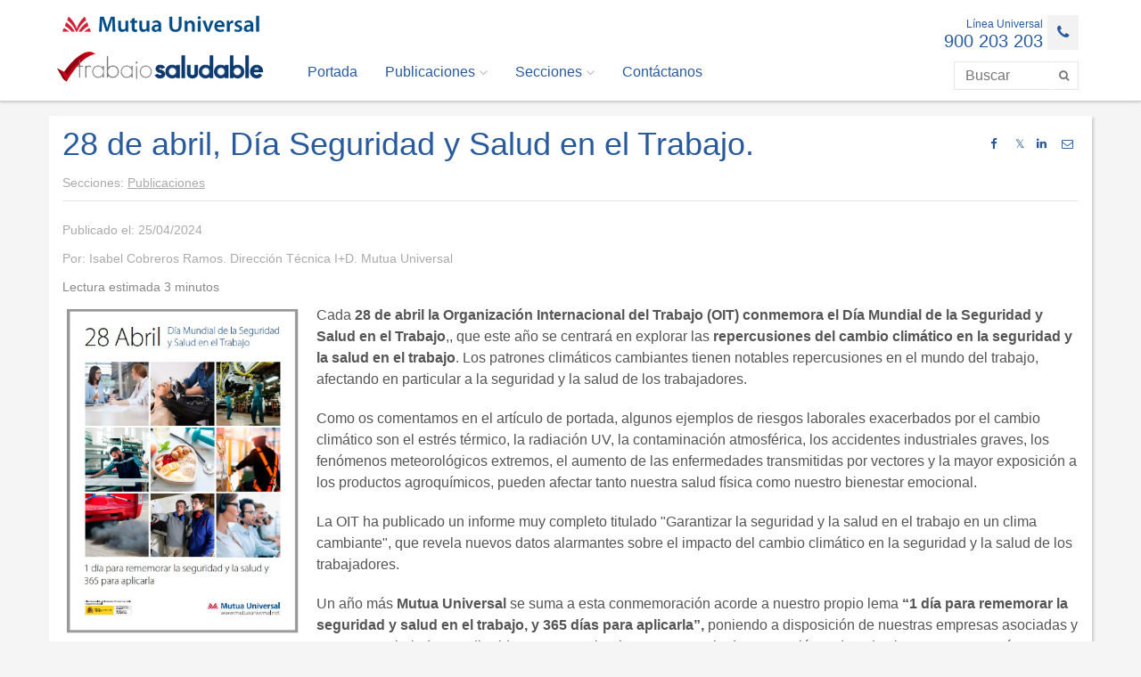

--- FILE ---
content_type: text/html;charset=UTF-8
request_url: https://trabajosaludable.mutuauniversal.net/es/articulos/28-de-abril-Dia-Seguridad-y-Salud-en-el-Trabajo./
body_size: 6013
content:
<!DOCTYPE html>
<html lang="es">

<head>
	<title>28 de abril, Día Seguridad y Salud en el Trabajo. - Mutua Universal</title>
<meta charset="UTF-8">
<meta http-equiv="X-UA-Compatible" content="IE=edge">
<meta name="viewport" content="width=device-width, initial-scale=1.0">

<meta name="description" content="">
<meta name="keywords" content="">
<meta name="robots" content="index, follow">
<meta name="revisit-after" content="7 days">
<meta name="theme-color" content="#295a9d">

<!-- Google Analytics 4 -->  
  <script async src="https://www.googletagmanager.com/gtag/js?id=G-KSCN6DVCD5"></script> 
	<script type="text/javascript">   
		window.dataLayer = window.dataLayer || [];   
		function gtag(){dataLayer.push(arguments);}   
		gtag('js', new Date());   
		gtag('config', 'G-KSCN6DVCD5'); 
	</script>
  <!-- End Google Analytics -->
<link rel="apple-touch-icon" sizes="120x120" href="/export/system/modules/net.mutuauniversal.core.template.common/resources/img/icons/favicon_120.png"/>
<link rel="shortcut icon" href="/export/system/modules/net.mutuauniversal.core.template.common/resources/img/icons/favicon.png" type="image/png"/>
<!-- <link rel="stylesheet" href="/export/system/modules/net.mutuauniversal.core.template.common/resources/css/print.css" type="text/css" media="print" /> -->

<script type="text/javascript" src="https://www.google.com/jsapi"></script>


<link rel="stylesheet" href="/export/system/modules/net.mutuauniversal.core.template.common/resources/css/all.min.css" type="text/css">
<link rel="stylesheet" href="/export/system/modules/net.mutuauniversal.core.template.common/resources/css/cookies.min.css" type="text/css">
<link rel="stylesheet" href="/export/system/modules/net.mutuauniversal.core.template.common/resources/css/fotorama.css" type="text/css"><link rel="stylesheet" href="/export/system/modules/net.mutuauniversal.core.template.common/resources/themes/css/default.min.css">
<link rel="stylesheet" href="/export/system/modules/net.mutuauniversal.core.template.common/resources/themes/css/trabajosaludable.min.css">
	<script type="text/javascript">
	var localesAvailables = 'es';
	var currentLocale = "es";
	try {
		currentLocale = window.location.href.split('/')[3];
		if (currentLocale == "" || localesAvailables.toLowerCase().indexOf(currentLocale) < 0) {
			currentLocale = "es";
		}
	} catch(e){
		currentLocale="es";
	}
  </script>


<script type="text/javascript" src="/export/system/modules/net.mutuauniversal.core.template.common/resources/js/all.min.js"></script>
<script type="text/javascript" src="/export/system/modules/net.mutuauniversal.core.template.common/resources/js/app.min.js"></script>
<script type="text/javascript" src="/export/system/modules/net.mutuauniversal.core.template.common/resources/js/fotorama.js"></script><script type="text/javascript" src="/export/system/modules/net.mutuauniversal.core.template.common/resources/js/play_ytb.min.js"></script>	
		<!--[if lt IE 9]>
   	<script src="/export/system/modules/net.mutuauniversal.core.template.common/resources/js/respond.js"></script>
   	<![endif]-->
</head><body class="inside-template">

<!-- Google Tag Manager (noscript) -->
<iframe src="https://www.googletagmanager.com/ns.html?id=GTM-NC52LF4"
height="0" width="0" style="display:none;visibility:hidden"></iframe>
<!-- End Google Tag Manager (noscript) -->

<div id="loading-layout" class="loading-container">
    <ul class="loading" style="z-index: 10000;">
      <li></li>
      <li></li>
      <li></li>
    </ul>
</div>
<div class="page-wrap wrapper">
	<div id="inside-header" class="header">
	<div  id="header" class="container" ><div>
	<div class="barra-corporativa hidden-xs">
  <div class="linea-universal">
       <div class="text"><a href="tel:900203203" alt="Linea Universal">Línea Universal</a></div>
       <div class="telefon"><a href="tel:900203203" alt="Linea Universal"> 900 203 203</a></div>
       <div class="icon"><a href="tel:900203203" alt="Linea Universal"><i class="fa fa-phone"></i></a></div>
  </div>
  <div class="logotip logo-cliente">
    <a href="http://www.mutuauniversal.net/" alt="Mutua Universal" target="_blank">
    <img id="imgLogo-header" class="img-responsive" src="/export/shared/.content/images/logo_mutua.png" alt="Logo Mutua Universal" /></a>
  </div>
</div></div>
<div class="menu ">
		<div class="menu-desplegable visible-xs visible-sm">
          <button type="button" class="btn btn-default navbar-toggle collapsed" data-toggle="collapse" data-target="#mu-navbar-84a5c2a1-e9bb-11e5-8a1a-0022191a59db"> 
            <span class="sr-only">Toggle navigation</span>
            <span class="icon-bar top-bar"></span>
            <span class="icon-bar middle-bar"></span>
            <span class="icon-bar bottom-bar"></span>
          </button>
        </div>
        
		<!-- toggle get grouped for better mobile display -->
		<div class="navbar-header">
				<a class="navbar-brand" href="/"><img src="/export/sites/trabajo_saludable/.galleries/common/logo-trabajo-saludable.png" alt="logo"></a>
				</div>
		<div class="collapse navbar-collapse" id="mu-navbar-84a5c2a1-e9bb-11e5-8a1a-0022191a59db">
			<ul class="nav navbar-nav">
				<li class=""><a
									href="/es/portada/">Portada</a></li>
							<li class="dropdown "><a href="#"
									class="dropdown-toggle" data-toggle="dropdown" role="button"
									aria-expanded="false">Publicaciones<i
										class="fa fa-angle-down"></i></a>
									<ul class="dropdown-menu" role="menu">
							<li class=""><a
									href="/es/publicaciones/202553/">Núm. 53. - Octubre 2025</a></li>
							<li class=""><a
									href="/es/publicaciones/202552/">Núm. 52 - Julio 2025</a></li>
							<li class=""><a
									href="/es/publicaciones/202551/">Núm. 51 - Abril 2025</a></li>
							<li class=""><a
									href="/es/publicaciones/202550/">Núm. 50 - Febrero 2025</a></li>
							<li class=""><a
									href="/es/publicaciones/202449/">Núm. 49 - Noviembre 2024</a></li>
							<li class=""><a
									href="/es/publicaciones/202448/">Núm. 48 - Julio 2024</a></li>
							<li class=""><a
									href="/es/publicaciones/202447/">Núm. 47 - Abril 2024</a></li>
							<li class=""><a
									href="/es/publicaciones/202446/">Núm. 46 - Enero 2024</a></li>
							<li class=""><a
									href="/es/publicaciones/202345/">Núm. 45 - Octubre 2023</a></li>
							<li class=""><a
									href="/es/publicaciones/202344/">Núm. 44 - Abril 2023</a></li>
							<li class=""><a
									href="/es/publicaciones/202343/">Núm. 43 - Febrero 2023</a></li>
							<li class=""><a
									href="/es/publicaciones/202242/">Núm. 42 - Noviembre 2022</a></li>
							<li class=""><a
									href="/es/publicaciones/202241/">Núm. 41 - Julio 2022</a></li>
							<li class=""><a
									href="/es/publicaciones/202240/">Núm. 40 - Abril 2022</a></li>
							<li class=""><a
									href="/es/publicaciones/202239/">Núm. 39 - Enero 2022</a></li>
							<li class=""><a
									href="/es/publicaciones/202138/">Núm. 38 - Octubre 2021</a></li>
							<li class=""><a
									href="/es/publicaciones/202137/">Núm. 37 - Julio 2021</a></li>
							<li class=""><a
									href="/es/publicaciones/202136/">Núm. 36 - Abril 2021</a></li>
							<li class=""><a
									href="/es/publicaciones/202135/">Núm. 35 - Enero 2021</a></li>
							<li class=""><a
									href="/es/publicaciones/202034/">Núm. 34 - Octubre 2020</a></li>
							<li class=""><a
									href="/es/publicaciones/202033/">Núm. 33 - Julio 2020</a></li>
							<li class=""><a
									href="/es/publicaciones/202032/">Núm. 32 - Abril 2020</a></li>
							<li class=""><a
									href="/es/publicaciones/202031/">Núm. 31 - Enero 2020</a></li>
							<li class=""><a
									href="/es/publicaciones/201930/">Núm. 30 - Octubre 2019</a></li>
							<li class=""><a
									href="/es/publicaciones/201929/">Núm. 29 - Julio 2019</a></li>
							<li class=""><a
									href="/es/publicaciones/201928/">Núm. 28 - Mayo 2019</a></li>
							<li class=""><a
									href="/es/publicaciones/2018_27/">Núm. 27 - Noviembre 2018</a></li>
							<li class=""><a
									href="/es/publicaciones/201826/">Núm. 26 - Julio 2018</a></li>
							<li class=""><a
									href="/es/publicaciones/201825/">Núm. 25 - Abril 2018</a></li>
							<li class=""><a
									href="/es/publicaciones/201824/">Núm. 24 - Febrero 2018</a></li>
							<li class=""><a
									href="/es/publicaciones/201723/">Núm. 23 - Noviembre 2017</a></li>
							<li class=""><a
									href="/es/publicaciones/201722/">Núm. 22 - Julio 2017</a></li>
							<li class=""><a
									href="/es/publicaciones/201721/">Núm. 21 - Mayo 2017</a></li>
							<li class=""><a
									href="/es/publicaciones/201720/">Núm. 20 - Enero 2017</a></li>
							<li class=""><a
									href="/es/publicaciones/201517/">Núm. 17 - Septiembre 2015</a></li>
							<li class=""><a
									href="/es/publicaciones/201518/">Núm. 18 - Diciembre 2015</a></li>
							<li class=""><a
									href="/es/publicaciones/201619/">Núm. 19 - Abril 2016</a></li>
							<li class=""><a
									href="/es/publicaciones/201516/">Núm. 16 - Mayo 2015</a></li>
							<li class=""><a
									href="/es/publicaciones/201415/">Núm. 15 - Noviembre 2014</a></li>
							<li class=""><a
								href="/es/publicaciones/maspublicaciones">Ver más...</a></li>
							</ul>
							</li>
							<li class="dropdown "><a href="#"
									class="dropdown-toggle" data-toggle="dropdown" role="button"
									aria-expanded="false">Secciones<i
										class="fa fa-angle-down"></i></a>
									<ul class="dropdown-menu" role="menu">
							<li class=""><a
									href="/es/secciones/absentismo/">Absentismo</a></li>
							<li class=""><a
									href="/es/secciones/autonomos/">Autónomos</a></li>
							<li class=""><a
									href="/es/secciones/casos-de-empresa/">Casos de Empresa</a></li>
							<li class=""><a
									href="/es/secciones/internet/">Internet</a></li>
							<li class=""><a
									href="/es/secciones/legislacion/">Legislación</a></li>
							<li class=""><a
									href="/es/secciones/normativa-une/">Normativa UNE</a></li>
							<li class=""><a
									href="/es/secciones/noticias/">Noticias</a></li>
							<li class=""><a
									href="/es/secciones/prevencion-para-llevar/">Prevención para llevar</a></li>
							<li class=""><a
									href="/es/secciones/publicaciones/">Publicaciones</a></li>
							<li class=""><a
									href="/es/secciones/salud/">Salud</a></li>
							<li class=""><a
									href="/es/secciones/seccion-tecnica/">Sección técnica</a></li>
							<li class=""><a
								href="/es/secciones/tecnologia-segura/">Tecnología segura</a></li>
							</ul>
							</li>
							<li class=""><a
									href="/es/contactanos/">Contáctanos</a></li>
							</ul>
        		
        	<form action="/es/buscador/" method="post" class="navbar-form navbar-right" role="search">
     <div class="input-group search-menu">
     	 <label for="busca" class="hidden">Buscar</label>
	     <input type="text" class="form-control" pattern=".{3,}" required 
	           title="Por favor introduzca 3 caracteres como mínimo"
	           placeholder="Buscar" 
	           name="query" id="busca" value=""
	           autocomplete="off"/>
	     <span class="input-group-btn">
	      <button class="btn btn-default" type="submit" data-gainfo="Busqueda general" title="Buscar"><span class="fa fa-search"></span></button>
	     </span>
     </div>
    </form>

	<div class="clearfix"></div>
			</div>
	</div>
</div></div>
	
	<div id="inside-subheader" class="subheader">
	<div  id="sub-header" class="container" ></div></div>
	
	<div id="inside-content">
		<div id="inside-sup-content">
			<div class="container contingut">
			    <div  id="content" ><div class="article ">
				<div class="nom-pagina-i-compartir">
						<div class="row">
						<div class="col-sm-3 col-sm-push-9">
								<div class="compartir pull-right">
									<a href="https://www.facebook.com/sharer/sharer.php?t=28+de+abril%2C+D%C3%ADa+Seguridad+y+Salud+en+el+Trabajo.&u=http://trabajosaludable.mutuauniversal.net/es/articulos/28-de-abril-Dia-Seguridad-y-Salud-en-el-Trabajo./" onclick="javascript:openSharePopup(this.href, 'Facebook');return false;" target="_blank" title="Compartir en Facebook" data-gainfo="Compartir en Facebook http://trabajosaludable.mutuauniversal.net/es/articulos/28-de-abril-Dia-Seguridad-y-Salud-en-el-Trabajo./">
			<i class="fa fa-facebook"></i></a>
	<a href="https://twitter.com/share?url=http://trabajosaludable.mutuauniversal.net/es/articulos/28-de-abril-Dia-Seguridad-y-Salud-en-el-Trabajo./&via=mutuauniversal&text=28+de+abril%2C+D%C3%ADa+Seguridad+y+Salud+en+el+Trabajo." onclick="javascript:openSharePopup(this.href, 'Twitter');return false;" target="_blank" title="Compartir en Twitter" data-gainfo="Compartir en Twitter http://trabajosaludable.mutuauniversal.net/es/articulos/28-de-abril-Dia-Seguridad-y-Salud-en-el-Trabajo./">
<i class="fa">&#120143;</i>
	<a href="https://www.linkedin.com/shareArticle?mini=true&title=28+de+abril%2C+D%C3%ADa+Seguridad+y+Salud+en+el+Trabajo.&source=mutuauniversal&url=http://trabajosaludable.mutuauniversal.net/es/articulos/28-de-abril-Dia-Seguridad-y-Salud-en-el-Trabajo./" onclick="javascript:openSharePopup(this.href, 'LinkedIn');return false;" target="_blank" title="Compartir en Linkedin" data-gainfo="Compartir en Linkedin http://trabajosaludable.mutuauniversal.net/es/articulos/28-de-abril-Dia-Seguridad-y-Salud-en-el-Trabajo./">
			<i class="fa fa-linkedin"></i></a>
	<a href="mailto:?body=Te han recomendado este contenido que puede interesarte: 28 de abril, Día Seguridad y Salud en el Trabajo. (http://trabajosaludable.mutuauniversal.net/es/articulos/28-de-abril-Dia-Seguridad-y-Salud-en-el-Trabajo./)&subject=Te han enviado un contenido de Mutua Universal > 28 de abril, Día Seguridad y Salud en el Trabajo." title="Compartir por email" data-gainfo="Compartir por email http://trabajosaludable.mutuauniversal.net/es/articulos/28-de-abril-Dia-Seguridad-y-Salud-en-el-Trabajo./">
			<i class="fa fa-envelope-o"></i>
		</a>
	</div>
								<div class="clearfix"></div>
							</div>
							<div class="col-sm-9 col-sm-pull-3">
							<div class="back-container hidden-xs">
	<a href="javascript:history.go(-1)" class="back"><div class="text">Volver</div><div class="icon"><i class="fa fa-angle-left"></i></div></a>
</div>
<h1 >28 de abril, Día Seguridad y Salud en el Trabajo.</h1>
						<div class="tags categories">
								<span class="theme_title">Temas:</span>
									<a rel="nofollow" href="/es/secciones/?theme=publicaciones" data-gainfo="Buscar Art�culos por tema Publicaciones">
										Publicaciones</a>
										</div>
						</div>
						</div>
					</div>
				<div class="row">
					<div class="col-md-12">
						<div class="tags publishdate">
							Publicado el: 25/04/2024</div>
						<div class="tags author">
								Por: Isabel Cobreros Ramos. Dirección Técnica I+D. Mutua Universal</div>
						<div class="tags readTime">
								Lectura estimada&nbsp;3&nbsp;minutos</div>
						<div class="paragraf ">
		<div class="imatge-inline-left 
				col-sm-3 col-xs-12">
				<img alt="Cartel MU día SST" title="Cartel MU día SST"
							src="/export/sites/trabajo_saludable/.galleries/202447/Cartel-MU-dia-SST.PNG" class="img-responsive" />
					</div>				
			<div class="text-paragraf"><p>Cada <strong>28 de abril la Organización Internacional del Trabajo (OIT) conmemora el Día Mundial de la Seguridad y Salud en el Trabajo</strong>,, que este año se centrará en explorar las <strong>repercusiones del cambio climático en la seguridad y la salud en el trabajo</strong>. Los patrones climáticos cambiantes tienen notables repercusiones en el mundo del trabajo, afectando en particular a la seguridad y la salud de los trabajadores.</p>
<p>Como os comentamos en el artículo de portada, algunos ejemplos de riesgos laborales exacerbados por el cambio climático son el estrés térmico, la radiación UV, la contaminación atmosférica, los accidentes industriales graves, los fenómenos meteorológicos extremos, el aumento de las enfermedades transmitidas por vectores y la mayor exposición a los productos agroquímicos, pueden afectar tanto nuestra salud física como nuestro bienestar emocional.</p>
<p>La OIT ha publicado un informe muy completo titulado "Garantizar la seguridad y la salud en el trabajo en un clima cambiante", que revela nuevos datos alarmantes sobre el impacto del cambio climático en la seguridad y la salud de los trabajadores.</p>
<p>Un año más <strong>Mutua Universal</strong> se suma a esta conmemoración acorde a nuestro propio lema <strong>“1 día para rememorar la seguridad y salud en el trabajo, y 365 días para aplicarla”,</strong> poniendo a disposición de nuestras empresas asociadas y personas trabajadoras adheridos nuestro saber hacer en materia de prevención, y de todos los aspectos que ésta abarca. </p>
<p><br /> </p>
<h2><strong>Sigue leyendo y descubre más contenidos sobre el tema del Día Mundial de la Seguridad y Salud en el Trabajo</strong></h2></div>
			<div class="clearfix"></div>
		</div>
	
	<div class="separacio_paragraf"><hr></div>
	<div class="paragraf ">
		<h2 id="section1" class="titol-seccio "		
			 >
		
			Nuestros materiales</h2>
		<div class="text-paragraf"></div>
		<div>
					<a href="http://www.mutuauniversal.net/es/servicios/gestion-de-la-prevencion/calor/" title="Espacio &#034;Riesgo de exposición al calor&#034; -  web pública Mutua Universal" target="_blank" class="link-modular"  data-gainfo="Espacio "Riesgo de exposición al calor" -  web pública Mutua Universal" >
		<div class="descripcio">Espacio "Riesgo de exposición al calor" -  web pública Mutua Universal</div>
			<div class="url">http://www.mutuauniversal.net/es/servicios/gestion-de-la-prevencion/calor/</div>
			<div class="icona"><i class="fa fa-external-link"></i></div>
			</a>
</div>
			<div>
					<a href="/export/sites/trabajo_saludable/es/publicaciones/202447/.content/documentos/pdf/Cartel-Dia-Mundial-Seguridad-y-Salud-en-el-Trabajo.pdf" title="Cartel conmemorativo Día Mundial Seguridad y Salud en el Trabajo" target="_blank" class="link-modular"  data-gainfo="Cartel conmemorativo Día Mundial Seguridad y Salud en el Trabajo" >
		<div class="descripcio">Cartel conmemorativo Día Mundial Seguridad y Salud en el Trabajo</div>
			<div class="icona"><i class="fa fa-external-link"></i></div>
			</a>
</div>
			</div>
	
	<div class="separacio_paragraf"><hr></div>
	<div class="paragraf ">
		<h2 id="section2" class="titol-seccio "		
			 >
		
			Eventos relacionados</h2>
		<div class="text-paragraf"><ul>
<li><a title="Accede a la información sobre la Jornada del INSST" href="https://www.insst.es/el-instituto-al-dia/jornada-tecnica-dia-mundial-de-la-seguridad-y-salud-en-el-trabajo-2024" target="_blank">Jornada del INSST (25 de abril de 2024, de 09:00 a 12:00)</a>: el INSST y la OIT celebrarán con motivo de este Día Mundial de la SST la jornada técnica “Repercusiones del cambio climático en la seguridad y salud en el trabajo”, para profundizar en cómo proteger a los trabajadores y responder a este desafío global.</li>
<li><a title="Accede a la jornada de la OIT" href="https://live.ilo.org/es/eventos/dia-mundial-de-la-seguridad-y-salud-en-el-trabajo-2024-2024-04-25" target="_blank">Jornada OIT (25 de abril de 2024, de 13:30 a 15:00)</a>: evento global con expertos y oradores invitados de gobiernos, empleadores y trabajadores para discutir cómo proteger a los trabajadores y responder a este riesgo global.</li>
</ul>
<p>Y, además, desde Mutua Universal hemos programado Jornadas de Orientación Técnica sobre diferentes temáticas que puedes consultar. Te animamos a que te inscribas:  </p>
<ul>
<li>J<a title="Accede a las JOT de Mutua Universal" href="http://www.mutuauniversal.net/es/actualidad/jornadas-y-actos/" target="_blank">ornadas de Orientación Técnica de Mutua Universal</a></li>
</ul></div>
		</div>
	
	</div>
					</div>
				</div>
			</div></div>
		</div>
	  
		<div id="inside-inf-content">
			<div class="container contingut">
				<div  id="content-inf" ><div>
	
  <a href="/es/secciones/" title="Secciones" class="btn btn-primary text-wrap" label="Secciones" style="margin-bottom: 9px;">
	<i class="fa fa fa-arrow-left"></i>&nbsp;Volver
  </a>
</div>
</div></div>
		</div>
	</div>
	
	<footer class="footer" id="inside-footer">
	<div  id="footer" ><div
				class="footer-wrapper text-center ">
				<div class="final text-center">
						© Mutua Universal&nbsp;2026 |
						<a href="http://www.mutuauniversal.net/" title="www.mutuauniversal.net" target="_blank" data-gainfo="www.mutuauniversal.net" >
		www.mutuauniversal.net</a>
&nbsp;|&nbsp;<a href="http://www.mutuauniversal.net/es/aviso-legal/" title="Aviso legal" target="_blank" data-gainfo="Aviso legal" >
		Aviso legal</a>
&nbsp;|&nbsp;<a href="http://www.mutuauniversal.net/es/politica-de-privacidad/" title="Política de cookies" target="_blank" data-gainfo="Política de cookies" >
		Política de cookies</a>
&nbsp;|&nbsp;<a href="http://www.mutuauniversal.net/es/politica-de-proteccion-de-datos/" title="Política de protección de datos"  data-gainfo="Política de protección de datos" >
		Política de protección de datos</a>
&nbsp;|&nbsp;<a href="/es/contactanos/" title="Contáctanos"  data-gainfo="Contáctanos" >
		Contáctanos</a>
<div class="compartir text-center">
							S&iacute;guenos en:
							<a href="https://www.linkedin.com/company/mutua-universal" target="_blank" title="Linkedin" data-gainfo="Enlace Linkedin de Mutua Universal"><i class="fa fa-linkedin"></i></a> 
							 <a href="https://www.youtube.com/c/MutuaUniversalTV" target="_blank" title="YouTube" data-gainfo="Enlace YouTube de Mutua Universal"><i class="fa fa-youtube-play"></i></a>
							 <a href="https://www.facebook.com/MutuaUniversal/" target="_blank" title="Facebook" data-gainfo="Enlace Facebook de Mutua Universal"><i class="fa fa-facebook"></i></a>
							 <a href="https://twitter.com/mutuauniversal" target="_blank" title="Twitter" data-gainfo="Enlace Twitter de Mutua Universal">
<i class="fa">&#120143;</i>
								 </a> 
							 <a href="https://www.instagram.com/mutuauniversal/" target="_blank" title="Instagram" data-gainfo="Enlace Instagram de Mutua Universal"><i class="fa fa-instagram"></i></a>
							 </div>
						</div>
					</div>
		</div></footer>
	
	<span id="top-link-block" class="hidden">
	    <a href="#top" class="well well-sm"  onclick="$('html,body').animate({scrollTop:0},'slow');return false;" title="Ir al inicio de la p&aacute;gina">
	        <i class="glyphicon glyphicon-chevron-up"></i>
	    </a>
	</span><!-- /top-link-block -->
	<!--srvtocexpn1-->
</div><!--/page-wrap-->

</body>
</html>


--- FILE ---
content_type: text/css
request_url: https://trabajosaludable.mutuauniversal.net/export/system/modules/net.mutuauniversal.core.template.common/resources/themes/css/trabajosaludable.min.css
body_size: 2772
content:
body{font-size:16px;font-weight:400;line-height:24px;color:#555;background-color:#f5f5f5}h1,h2,h3,h4,h5{font-weight:300}h1,h2{line-height:1.2em}p{margin:0 0 20px;font-size:16px;line-height:24px;font-weight:400}a,button{color:#295a9d;-webkit-transition:all .3s ease;-moz-transition:all .3s ease;-o-transition:all .3s ease;-ms-transition:all .3s ease;transition:all .3s ease;cursor:pointer}.contingut{margin-top:30px;margin-bottom:20px;-webkit-box-shadow:2px 2px 3px #ccc;-moz-box-shadow:2px 2px 3px #ccc;-ms-box-shadow:2px 2px 3px #ccc;-o-box-shadow:2px 2px 3px #ccc;box-shadow:2px 2px 3px #ccc;position:relative;background-color:#fff;-webkit-box-sizing:border-box;-moz-box-sizing:border-box;-ms-box-sizing:border-box;-o-box-sizing:border-box;box-sizing:border-box;padding-top:10px}.footer{background-color:white;padding:0}div.well{border:0}#home-content{background-color:transparent;border-top:0;border-bottom:0;padding:0}.header{-webkit-box-shadow:0 1px 3px #ccc;-moz-box-shadow:0 1px 3px #ccc;-ms-box-shadow:0 1px 3px #ccc;-o-box-shadow:0 1px 3px #ccc;box-shadow:0 1px 3px #ccc;position:relative;overflow:visible;background-color:#fff;min-height:50px;height:auto 50px;padding-top:7px;border-bottom:1px solid #ccc;margin-bottom:20px;top:0;position:fixed;right:0;left:0;z-index:1030;-webkit-transform:translate3d(0,0,0);-o-transform:translate3d(0,0,0);transform:translate3d(0,0,0)}.subheader{margin-top:100px}#inside-subheader.subheader{margin-top:100px}@media(max-width:768px){.navbar-collapse.collapse.in{background-color:white;padding:10px;-webkit-box-shadow:4px 5px 10px -2px rgba(0,0,0,0.45);-moz-box-shadow:4px 5px 10px -2px rgba(0,0,0,0.45);box-shadow:4px 5px 10px -2px rgba(0,0,0,0.45)}#home-banner,.contingut{margin-top:10px}.inici .corporatiu-i-pefils{margin-bottom:0}.inici .corporatiu-i-pefils .sobre-mutua button{text-align:right;padding-right:10px}.subheader,#inside-subheader.subheader{margin-top:70px}}.navbar-collapse ul.nav.navbar-nav li.dropdown.active a,.navbar-collapse ul.nav.navbar-nav li.active a{border-bottom:1px solid #ce1e35}.menu-selector-wrapper img{width:250px}@media only screen and (min-width:768px){.inici .corporatiu-i-pefils .sobre-mutua{margin-top:17px}}.inici .corporatiu-i-pefils .sobre-mutua ul.dropdown-menu{-webkit-box-shadow:4px 5px 10px -2px rgba(0,0,0,0.45);-moz-box-shadow:4px 5px 10px -2px rgba(0,0,0,0.45);box-shadow:4px 5px 10px -2px rgba(0,0,0,0.45)}.navbar-brand{padding-top:5px;margin-right:20px}.navbar-brand img{width:235px;position:relative;bottom:12px;left:-8px}@media(min-width:768px){.navbar-form.navbar-right:last-child{margin-right:0}}.panel{background-color:white;border:1px solid #94acce;border-radius:0;margin-bottom:20px}.banner-wrapper,.bannerTS-wrapper{-webkit-box-shadow:2px 2px 3px #ccc;-moz-box-shadow:2px 2px 3px #ccc;-ms-box-shadow:2px 2px 3px #ccc;-o-box-shadow:2px 2px 3px #ccc;box-shadow:2px 2px 3px #ccc;-webkit-box-sizing:border-box;-moz-box-sizing:border-box;-ms-box-sizing:border-box;-o-box-sizing:border-box;box-sizing:border-box;background-color:white}.image-module-alt .text{background-color:#fff;padding:20px;border:0}.image-module-alt div.text h2{color:#404040;font-size:16px;line-height:20px;margin-top:0;font-weight:bold}.image-module-alt p{margin-bottom:10px;color:#676767}.image-module-alt.small .text{padding:5px;padding-left:8px}.image-module-alt.small p{color:#404040;margin:0}.banner-wrapper a:hover{text-decoration:none}.banner-wrapper .tags{font-size:15px;margin-bottom:0;color:white;background-color:#9c9c9c;padding-left:10px;padding-bottom:3px;padding-top:3px}.banner-wrapper .well .descripcio{float:left;margin-right:10px}.banner-wrapper .image-module{margin-bottom:20px}a:hover>.well,.image-module-alt a:hover>.text{-webkit-box-shadow:none;box-shadow:none;background-color:#f5f5f7;-webkit-transition:all .3s ease-in-out;-moz-transition:all .3s ease-in-out;-ms-transition:all .3s ease-in-out;-o-transition:all .3s ease-in-out;transition:all .3s ease-in-out}.bannerTS-wrapper .well{padding:0}.bannerTS-wrapper .well .text{padding:30px;padding-top:35px;padding-right:50px}.bannerTS-wrapper .well .image-module-alt .text{padding-top:30px;padding-right:30px}.bannerTS-wrapper .well .image-module-alt a:hover>.text{-webkit-box-shadow:none;box-shadow:none}.bannerTS-wrapper .well h2{color:#404040;margin-bottom:35px;margin-top:-5px;line-height:1.2;font-size:24px}.bannerTS-wrapper .well .image-module-alt .text h2{color:#004884;font-size:20px;font-weight:300}.bannerTS-wrapper .row{margin-right:0}.bannerTS-wrapper .row.linkbutton{display:block;margin:0;padding-top:12px;padding-bottom:12px;padding-right:20px;padding-left:20px;background-color:#c3c3c3;color:#295a9d;position:absolute;bottom:0;left:0;width:100%}.bannerTS-wrapper .well .image-module-alt .linkbutton{margin:0;padding-top:12px;padding-bottom:12px;padding-right:20px;padding-left:20px;background-color:#c3c3c3;color:#295a9d;width:100%}.bannerTS-wrapper .well p{font-size:16px}.bannerTS-wrapper .row.linkbutton .theme{padding-top:4px;font-weight:bold}.bannerTS-wrapper .btn .descripcio{float:left;margin-right:10px}.bannerTS-wrapper .btn .icona,.bannerTS-wrapper .linkbutton button{float:right}.bannerTS-wrapper div.well .linkbutton button i{color:#eaeaea}.bannerTS-wrapper .img-responsive{margin:0}.bannerTS-wrapper .row{display:-webkit-box;display:-webkit-flex;display:-ms-flexbox;display:flex}.bannerTS-wrapper .col-xs-5,.bannerTS-wrapper .col-sm-5,.bannerTS-wrapper .col-md-5{padding-right:0}.bannerTS-wrapper .col-xs-7,.bannerTS-wrapper .col-sm-7,,.bannerTS-wrapper .col-md-7{padding-left:0;position:relative}.form-control{color:#333}label{font-size:14px;font-weight:400;color:#333;margin-bottom:0}.input-sm{height:29px;padding:2px 15px 1px;font-size:12px;line-height:1.5}.form-control{background-color:white;border:1px solid #e5e5e5;height:30px;box-shadow:none;border-radius:0}.btn{min-height:30px;line-height:16px;font-size:12px;padding:6px 15px;border-radius:0;white-space:normal;text-overflow:ellipsis;overflow:hidden}.btn-sm{min-height:24px;font-size:11px;padding:3px 15px;line-height:15px}.btn-link{color:#295a9d}.btn-default{background-color:transparent;border-color:#e5e5e5;color:#333}.btn-default:hover{background-color:#f2f2f2}.btn-primary{background-color:#295a9d;border-color:#295a9d;color:white}.btn-primary i{margin-left:7px;color:#eaeaea}.btn-primary .icona,.btn-primary .icona i{color:#eaeaea}.btn-primary:hover{background-color:#94acce;border-color:#94acce;color:#efefef}.btn-secondary{border-color:#295a9d;color:#295a9d;background-color:transparent}.btn-secondary:hover{border-color:#295a9d;color:white;background-color:#295a9d}.btn-etiqueta,.btn-cerca{background-color:#e5e5e5;border-color:#e5e5e5;color:#333}.btn-icon-round{border-radius:20px;padding:2px 3px 2px;line-height:0;min-height:16px;background-color:#333;color:white;font-size:10px}.btn-icon-round:hover,.btn-icon-round:focus{color:white;background-color:#295a9d}.btn-lg,.btn-group-lg>.btn{padding:10px 16px;font-size:18px;line-height:1.33}.widget-transversal .text{border-bottom:1px solid #EEE;padding-bottom:8px}.widget-transversal .text h2{margin:0;padding-left:15px;padding-right:15px;font-size:16px}.widget-transversal .item-vista-line .part-central a .text h2{font-size:16px}.widget-transversal .panel-body .item-vista-line .barra-superior{display:none}.listado-wrapper .image-module-alt{-webkit-box-shadow:2px 2px 3px #ccc;-moz-box-shadow:2px 2px 3px #ccc;-ms-box-shadow:2px 2px 3px #ccc;-o-box-shadow:2px 2px 3px #ccc;box-shadow:2px 2px 3px #ccc;-webkit-box-sizing:border-box;-moz-box-sizing:border-box;-ms-box-sizing:border-box;-o-box-sizing:border-box;box-sizing:border-box;background-color:white;border:1px solid #EEE}.listado-wrapper .image-module-alt .text{padding:5px;padding-left:8px}.listado-wrapper .image-module-alt .text p{color:#404040;margin:0}.listado-wrapper h2{font-size:30px}.article .tags.categories span.theme_title,.articleColumns-wrapper .tags.categories span.theme_title{display:none}.article .tags.categories:before,.articleColumns-wrapper .tags.categories:before{content:'Secciones:'}.article .tags.readTime{color:#888}.contingut ul li:before{font-family:'FontAwesome';content:'\f111';margin:0 5px 0 -15px;color:#428bca;font-size:6px;position:absolute;top:0}a.link-modular .url{color:#CCC}a.link-modular small{color:#777}.paragraf.destacat{background-color:#f2f2f2;margin-bottom:20px;min-height:20px;padding:19px;margin-top:0;position:relative;border:0}.paragraf.destacat:before{content:"";position:absolute;top:0;right:0;border-width:0 12px 12px 0;border-style:solid;border-color:#CCC white;display:block;width:0}blockquote{background:transparent;border:0;margin:1.5em 10px;padding:.5em 10px;quotes:"\201C""\201D""\2018""\2019"}blockquote:before{font-family:sans-serif;color:#ccc;content:open-quote;font-size:4em;line-height:.1em;margin-right:.25em;vertical-align:-0.4em}blockquote p{display:inline;color:#888;font-size:20px}.item-vista-line .text blockquote,.resultados .resultado .resultado-resumen blockquote{margin:0;padding:0}.item-vista-line .text blockquote:before,.item-vista-line .text blockquote:after,.resultados .resultado .resultado-resumen blockquote:before,.resultados .resultado .resultado-resumen blockquote:after{content:none;vertical-align:0;margin:0}.resultados .resultado .resultado-resumen blockquote p{font-size:initial;color:inherit}.lastPage{margin-top:10px}@media only print{.banner-wrapper .tags{border:1px solid #EEE;border-bottom:0}.banner-wrapper .img{border-left:1px solid #EEE;border-right:1px solid #EEE}.banner-wrapper .text{border-left:1px solid #EEE;border-right:1px solid #EEE;border-bottom:1px solid #EEE}.header,#header{display:block}.header{position:absolute}.header .menu .navbar-collapse,.menu-desplegable{visibility:hidden}.compartir,#content-inf .btn-primary,.c2a,.loading-container,.loading,.indice,.serch-wrapper form,.carrega-mes,.paragraf-c2a.busqueda{display:none}.article{-webkit-print-color-adjust:exact}.paragraf.destacat,.link-modular.destacat{-webkit-print-color-adjust:exact;background-color:#f2f2f2!important}}.barra-corporativa .linea-universal .icon{text-align:center;width:35px;position:absolute;top:0;right:0}.barra-corporativa .linea-universal .icon i{-webkit-transition:all .5s ease;-moz-transition:all .5s ease;-o-transition:all .5s ease;-ms-transition:all .5s ease;transition:all .5s ease;font-size:17px;background-color:#f2f2f2;padding:11px}.barra-corporativa .linea-universal .icon a i:hover{-webkit-transition:all 1s ease;-moz-transition:all 1s ease;-o-transition:all 1s ease;-ms-transition:all 1s ease;transition:all 1s ease;background-color:#295a9d;color:white}.barra-corporativa .linea-universal .text{text-align:right;margin-bottom:-5px;margin-right:40px;font-size:12px;margin-top:-2px}.barra-corporativa .linea-universal .telefon{font-size:20px;margin-right:40px}.menu form{position:relative;top:5px}.back-container{display:none}.footer-article .paragraf.destacat{background-color:#428bca;color:white}.footer-article .paragraf.destacat a{color:white;text-decoration:underline}.footer-article .paragraf.destacat a:hover{color:#d6e9f8;text-decoration:none}.articleColumns-wrapper .separacio_paragraf{clear:both;display:block}.nom-pagina-i-compartir .compartir a{margin-top:10px;padding-top:0;padding-bottom:0}.tags.publishdate{display:block}

--- FILE ---
content_type: application/javascript
request_url: https://trabajosaludable.mutuauniversal.net/export/system/modules/net.mutuauniversal.core.template.common/resources/js/app.min.js
body_size: 2209
content:
$(document).ready(function(){var c=window.location.href,a=c.split("/")[3];if(""==a||0>localesAvailables.toLowerCase().indexOf(a))a="es",c=c.replace(window.location.hostname,window.location.hostname+"/"+a);if($.cookie&&"cc_cookie_accept"==$.cookie("cc_cookie_accept"))try{if(0<$(".idiomes").size()){$(".idiomes").each(function(){$(this).find("a").each(function(){$(this).click(function(a){(a=$(this).attr("id"))||(a=$(this).parent().attr("id"));$.cookie("lang",a,{expires:365,path:"/"})})})});var b=navigator.language||
navigator.userLanguage;b&&(b=b.toLowerCase());2<b.length&&(b=b.substring(0,2));var d=$.cookie("lang");(d=void 0==d||"undefined"==d?"":d.toLowerCase())?d!=a&&0<=localesAvailables.toLowerCase().indexOf(d)&&(window.location=c.replace("/"+a+"/","/"+d+"/")):b&&(0>localesAvailables.toLowerCase().indexOf(b)&&(b="es"),b!=a&&(window.location=c.replace("/"+a+"/","/"+b+"/")))}}catch(f){console.error(f)}0<$(".automaticTrans").size()&&($("a").each(function(){try{var a=$(this).attr("href");a&&-1<a.indexOf("srvnlbwww.muniversal.es")&&
$(this).attr("href",a.replace("srvnlbwww.muniversal.es","www.mutuauniversal.net"))}catch(b){}}),$(".automaticTrans").each(function(){var b=this;$(this).find("li").each(function(){if(this.id===a){var c=$(this).find("a").html(),e=$(this).find("a").attr("href"),d=$(b).find("button").html(),g=d.substring(0,d.indexOf("\x3ci")),d=d.substring(d.indexOf("\x3ci"));$(this).find("a").html(g.trim());$(this).find("a").attr("href",e.replace("/"+a+"/","/es/"));$(this).attr("id","es");$(b).find("button").html(c+
" "+d.trim())}})}),$(".extranetLink").each(function(){$(this).attr("href",$(this).attr("href")+"?l\x3d"+a)}));$("input[name\x3d'j_password']").each(function(){$(this).closest("form").submit(function(a){a=$(this).find("input[name\x3d'j_password']")[0];var b=CryptoJS.enc.Utf8.parse(a.value);a.value=CryptoJS.enc.Base64.stringify(b)})});$(".select2Distr").each(function(a,b){$(b).select2({allowClear:!0})});$(document).on("change",".select2Distr",function(){window.location=$(this).val()});$(document).delegate('*[data-toggle\x3d"lightbox"]',
"click",function(a){a.preventDefault();$(this).ekkoLightbox()});$(".side-page-menu a").click(function(){var a=30;$(".header")&&"fixed"==$(".header").css("position")&&(a+=100);$("html, body").stop().animate({scrollTop:$($(this).attr("href")).offset().top-a},400);return!1});$(".scrollTop a").scrollTop();$(window).height()+100<$(document).height()&&$("#top-link-block").removeClass("hidden").affix({offset:{top:100}});$(".closeSelect").on("click",function(a){$(this).hasClass("false")&&a.stopPropagation()});
$(".slider-nav").slick({slidesToShow:3,slidesToScroll:1,asNavFor:".slider-gran",dots:!1,centerMode:!0,focusOnSelect:!0});$(".slider-nav .slick-slide").eq(0).addClass("slick-active");$(".slider-simple").slick({});$(".responsive").slick({dots:!0,infinite:!1,speed:300,slidesToShow:2,slidesToScroll:2,responsive:[{breakpoint:1024,settings:{slidesToShow:2,slidesToScroll:2,infinite:!0,dots:!0}},{breakpoint:600,settings:{slidesToShow:2,slidesToScroll:2}},{breakpoint:480,settings:{slidesToShow:1,slidesToScroll:1}}]});
$(function(){$('[data-toggle\x3d"popover"]').popover()});$(".dropdown-menu li a").click(function(){$(this).parents(".btn-group").find(".selection").text($(this).text());$(this).parents(".btn-group").find(".selection").val($(this).text())});try{cbpScroller&&new cbpScroller(document.getElementById("inside-content"))}catch(k){}$(".history-back a").click(function(){window.history.back()});$("form").submit(function(a){a.currentTarget.attributes.target||$("#loading-layout").addClass("on");return!0});$("map").imageMapResize();
var h=getUrlParam("origen");if(h){var h=clearString(h),e="",g="";$(".contingut a").each(function(){e=$(this).attr("href");g=$(this).attr("target");"undefined"!=typeof g&&""!=g||!e.startsWith("/")||(e=0<e.indexOf("?")?e+"\x26":e+"?",e+="origen\x3d"+h,$(this).attr("href",e))})}document.mainMenu=$("body");$(window).scroll(function(){30<$(window).scrollTop()?document.mainMenu.addClass("compact"):document.mainMenu.removeClass("compact")})});
function openSharePopup(c,a){window.open(c,a,"toolbar\x3dno, location\x3dno, directories\x3dno, status\x3dno, menubar\x3dno, scrollbars\x3dyes, resizable\x3dyes, copyhistory\x3dno, width\x3d600, height\x3d300, top\x3d"+(screen.height/2-150)+", left\x3d"+(screen.width/2-300));return!1}function orderLis(c){$(c).html($(c).children("li").sort(function(a,b){return $(a).text().trim().toUpperCase().localeCompare($(b).text().trim().toUpperCase())}))}
function orderSelectOptions(c){$(c).html($(c).children("option").sort(function(a,b){return $(a).text().trim().toUpperCase().localeCompare($(b).text().trim().toUpperCase())}))}var sort_by;(function(){var c=function(a,b){return a==b?0:a<b?-1:1};sort_by=function(){for(var a=[],b=arguments.length,d,f=0;f<b;f++)d=arguments[f],a.push({name:d,cmp:c});return function(c,f){for(var e,g=0;g<b&&(d=a[g],e=d.name,e=d.cmp(c[e],f[e]),0===e);g++);return e}}})();var sort_by_desc;
(function(){var c=function(a,b){return a==b?0:a<b?-1:1};sort_by_desc=function(){for(var a=[],b=arguments.length,d,f=0;f<b;f++)d=arguments[f],a.push({name:d,cmp:c});return function(c,f){for(var e,g=0;g<b&&(d=a[g],e=d.name,e=-1*d.cmp(c[e],f[e]),0===e);g++);return e}}})();function putGoogleAnalyticEvent(c,a,b){try{dataLayer.push({event:"custom_events",cat:c,acc:a,label:b})}catch(d){}}
function getUrlParam(c){if(c=RegExp("[?\x26]"+encodeURIComponent(c)+"\x3d([^\x26]*)").exec(location.search))return decodeURIComponent(c[1])}function clearString(c){return c.replace(/[^\w\s]/gi,"")};

--- FILE ---
content_type: application/javascript
request_url: https://trabajosaludable.mutuauniversal.net/export/system/modules/net.mutuauniversal.core.template.common/resources/js/play_ytb.min.js
body_size: 509
content:
function loadIFrameYoutubeVideo(){for(var e,t=document.getElementsByClassName("youtube-player"),a=0;a<t.length;a++)console.log("create Youtube DIV "+t[a].dataset.id),(e=document.createElement("div")).setAttribute("data-id",t[a].dataset.id),e.innerHTML=labnolThumb(t[a].dataset.id),e.onclick=labnolIframe,t[a].appendChild(e)}function labnolThumb(e){return'<img src="https://i.ytimg.com/vi/ID/hqdefault.jpg">'.replace("ID",e)+'<div class="play"></div>'}function labnolIframe(){console.log("Play ytb");var e=document.createElement("iframe");e.setAttribute("src","https://www.youtube.com/embed/ID?autoplay=1&rel=0&modestbranding=1".replace("ID",this.dataset.id)),e.setAttribute("frameborder","0"),e.setAttribute("allowfullscreen","1"),this.parentNode.replaceChild(e,this),console.log("End Play ytb")}function labnolIframeToPlay(){console.log("Play ytb");var e=document.createElement("iframe");e.setAttribute("src","https://www.youtube.com/embed/ID?autoplay=1&rel=0&modestbranding=1".replace("ID",this.dataset.id)),e.setAttribute("frameborder","0"),e.setAttribute("allowfullscreen","1"),this.parentNode.replaceChild(e,this),console.log("End Play ytb")}document.addEventListener("DOMContentLoaded",function(){loadIFrameYoutubeVideo()}),loadIFrameYoutubeVideo();